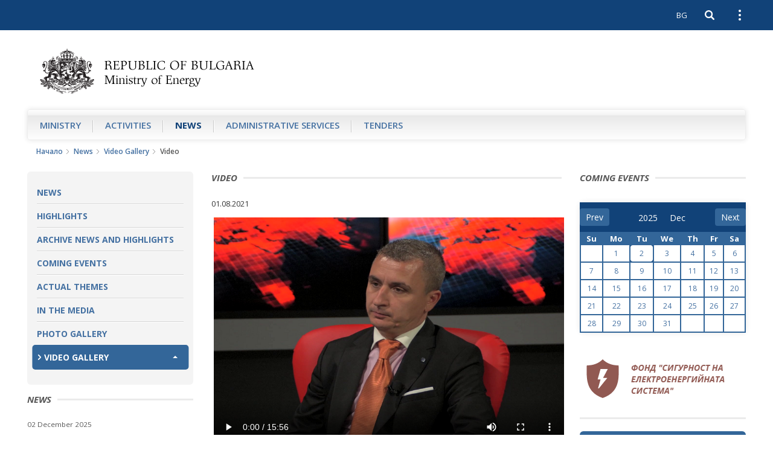

--- FILE ---
content_type: text/html; charset=utf-8
request_url: https://www.me.government.bg/en/video-338.html?category=
body_size: 31026
content:

<!DOCTYPE html>
<!--[if IE 8]><html class="lt-ie10 lt-ie9"><![endif]-->
<!--[if IE 9]><html class="lt-ie10"><![endif]-->
<!--[if gt IE 9]><!--><html lang="en"><!--<![endif]-->
    <head>
    	<base href="https://www.me.government.bg/">
        <meta charset="UTF-8">
        <title></title>
        <link rel="shortcut icon" href="templates/default/images/favicon.ico">
        <meta name="author" content="www.icygen.com">
        <meta name="robots" content="index, follow">
        
        <meta name="viewport" content="width=device-width, initial-scale=1">
        <meta name="theme-color" content="#114278">
        
        <meta name="description" content="Ministry of Energy of the Republic of Bulgaria">
        <meta name="keywords" content="Ministry of Energy of the Republic of Bulgaria">
		
		<meta property="og:image" content="templates/default/images/logo_bg.png" />
		
        
		            <link rel="stylesheet" href="templates/default/styles/main-real.css">
        
		<link rel="stylesheet" href="templates/default/styles/custom.css">
		<link rel="stylesheet" href="templates/default/styles/flexslider.css">

        <!-- fonts -->
        <link href='https://fonts.googleapis.com/css?family=Open+Sans:400,300,300italic,400italic,600,600italic,700italic,700,800,800italic&amp;subset=latin,cyrillic-ext' rel='stylesheet' type='text/css'>
        <!-- end fonts -->

		    <script type="application/ld+json">{"@context":"http:\/\/schema.org\/","@type":"WebSite","url":"https:\/\/www.me.government.bg\/","name":"Ministry of Energy of the Republic of Bulgaria","alternateName":"Ministry of Energy of the Republic of Bulgaria"}</script>




            <script type="application/ld+json">{"@context":"http:\/\/schema.org\/","@type":"Organization","url":"https:\/\/www.me.government.bg\/","logo":"https:\/\/www.me.government.bg\/templates\/default\/images\/logo_en.png"}</script>




        
        		<!-- <style>
            .site-logo {
                background-image: url('templates/default//images/christmas-tree.png');
                background-position: 100% 50%;
                background-repeat: no-repeat;
                background-size: contain;

                padding-right: 65px;
            }
        </style>-->
    </head>
    <body>


    <header class="site-header">
    
        
            <!-- Хедър само за мобилни у/ва -->
        <div class="header-mobile">
        	<div class="header-inner">
                <div class="pull-left">
                	<div class="left-top-bar">
                <button type="button" class="btn-nav navbar-toggle collapsed" data-toggle="collapse" data-target="#navbar" aria-expanded="false" aria-controls="navbar">
                    <span class="sr-only">Open navigation</span>
                    <span class="icon-bar"></span>
                </button>
                        <div class="social-icons">
                            <div class="icons">
                                                                                                                                                                        	                                                                                                								                            </div>
                        </div>
                	</div>
                    
            </div>
    
            <div class="pull-right clearfix">
            						                        <a class="btn btn-lang pull-left" href="/bg/video-338.html?category=">BG</a>
                					    
                                
    			                <button type="button" class="btn btn-search-toggle collapsed pull-left" data-toggle="collapse" data-target ="#searchbar" aria-expanded="false" aria-controls="searchbar">
                    <span class="sr-only">Open search</span>
    
                    <svg class="icon">
                        <use xlink:href="templates/default/images/sprite.svg#icon-search"></use>
                    </svg>
                </button>
    
                <button type="button" class="btn btn-kebab btn-topbar-toggle collapsed pull-left" data-toggle="collapse" data-target="#topbar" aria-expanded="false" aria-controls="topbar">
                    <span class="sr-only">Open external links</span>
                    <span class="icon-dot"></span>
                </button>
                    <div>
                    
            <div id="topbar" class="topbar collapse clearfix">
                <ul class="topnav list-unstyled">
                	<li>
                        <a href="/en/app/index/set-site-style?siteStyle=0&url=aHR0cHM6Ly93d3cubWUuZ292ZXJubWVudC5iZy9lbi92aWRlby0zMzguaHRtbD9jYXRlZ29yeT0%3D">
                           Text only version                        </a>
                    </li>
                	                    	                        	<li>
                                <a href="/en/contacts.html">Settings</a>
                            </li>
                        					                    	                        	<li>
                                <a href="/en/pages/help-67.html">Help</a>
                            </li>
                        					                    	                        	<li>
                                <a href="/en/sitemap">Sitemap</a>
                            </li>
                        										
											                        <li class="hidden-xs site-lang">
                            <a href="/bg/video-338.html?category=" tabindex="1">Български</a>
                        </li>
                    						                </ul>
            
                <ul class="topnav-bottom list-unstyled">
                    <li>
                        <a class="link-orange" href="/en/rss.html?category=">RSS</a>
                    </li>
            
                    <li class="topnav-font-size">
                        <span class="hidden-text-version">Aa: </span>
                        <span class="visible-text-version">Размер на шрифта: </span>
            
                        <button class="btn btn-font-size-decrease" type="button" title="Намали размера на шрифта">
                            -
                            <svg class="icon">
                                <use xlink:href="templates/default/images/sprite.svg#icon-remove"></use>
                            </svg>
                        </button>
                        
                        <button class="btn btn-font-size-increase" type="button" title="Увеличи размера на шрифта">
                            +
                            <svg class="icon">
                                <use xlink:href="templates/default/images/sprite.svg#icon-add"></use>
                            </svg>
                        </button>
                    </li>
                </ul>
            </div>
			<div id="searchbar" class="searchbar collapse pull-right">
    <form action="/en/search?category=" id="quickSearch" method="post">
        <input name="keywords" type="search" value="" placeholder="Search" id="quicksearch-keywords" aria-label="Search">

        <button class="btn btn-search" type="submit" onclick="quickSearch.submit();" aria-label="Search" title="Search">
            <span class="visible-text-version">Search</span>

            <svg class="icon">
                <use xlink:href="templates/default/images/sprite.svg#icon-search"></use>
            </svg>
        </button>
    </form>
</div>            
        </div>
                </div>
            </div>
        </div>
	    <div class="container-fluid">
        <div class="logo-container">
            <a href="/en?category=" class="site-logo">
                <img src="templates/default/images/logo_en.png" alt="Ministry of Energy of the Republic of Bulgaria">
                <span class="visible-text-version">Ministry of Energy of the Republic of Bulgaria</span>
            </a>
        </div>

				
        <nav id="navbar" class="site-nav okayNav navbar navbar-collapse collapse pull-left">
            <ul class="list-unstyled clearfix">
            	            		                    <li >
                        <a href="/en/pages/about-us-1.html">Ministry</a>
                    </li>
                            		                    <li >
                        <a href="/en/themes-c186.html">Аctivities</a>
                    </li>
                            		                    <li class="active">
                        <a href="/en/news.html">News</a>
                    </li>
                            		                    <li >
                        <a href="/en/services-c36-1.html">Administrative Services</a>
                    </li>
                            		                    <li >
                        <a href="/en/competitions-c362-1.html">Tenders</a>
                    </li>
                            </ul>
        </nav>
    </div>
</header>
<aside class="right-sidenav">
	        </aside>

<main>
      <div class="breadcrumbs container-fluid">
      	  <ul class="list-unstyled">
			        	<li>
        		<a href="/en">Начало</a>
        		<svg class="icon"><use xlink:href="templates/default/images/sprite.svg#icon-arrow-right-thin"></use></svg>
        	</li>
        			        	<li>
        		<a href="/en/news.html">News</a>
        		<svg class="icon"><use xlink:href="templates/default/images/sprite.svg#icon-arrow-right-thin"></use></svg>
        	</li>
        			        	<li>
        		<a href="/en/videos.html">Video Gallery</a>
        		<svg class="icon"><use xlink:href="templates/default/images/sprite.svg#icon-arrow-right-thin"></use></svg>
        	</li>
        						<li>Video</li>
        	</ul>      </div>
      
      <div class="site-content page-inner container-fluid">
            <div class="row">
                <aside class="sidebar-left col-xs-12 col-sm-3 col-xlg-2">
                	 <nav class="sidebar-nav">
    <ul class="list-unstyled">
            <li class="">
                <a href="/en/news.html"  >News</a>
                    </li>
            <li class="">
                <a href="/en/hot-news.html"  >Highlights</a>
                    </li>
            <li class="">
                <a href="/en/news-archive.html"  >Archive news and highlights</a>
                    </li>
            <li class="">
                <a href="/en/calendar-news-0.html"  >Coming Events</a>
                    </li>
            <li class="">
                <a href="/en/theme-news-0.html"  >Actual themes</a>
                    </li>
            <li class="">
                <a href="/en/interviews"  >In the Media</a>
                    </li>
            <li class="">
                <a href="/en/galleries-0.html"  >Photo Gallery</a>
                    </li>
            <li class="active submenu-container">
                <a href="/en/videos.html"  class="submenu-toggle">Video Gallery</a>
            <ul class="submenu list-unstyled">
    </ul>        </li>
        </ul>
</nav>
                	 
                    <section class="aside-link-section aside-article-list aside-article-list-alt change-fontsize">
    <h3 class="section-title"><span>News</span></h3>

    <ul class="list-unstyled">
                <li>
            <h4 class="aside-article-title">
                <time datetime="2025-12-02">02 December 2025</time>

                <a href="/en/news/bulgaria-signs-strategically-important-agreement-for-new-nuclear-capacity-at-kozloduy-npp-3735.html?p=eyJ0eXBlIjoiaG90bmV3cyJ9">
                    Bulgaria signs strategically important agreement for new nuclear capacity at Kozloduy NPP                </a>
            </h4>
        </li>
                <li>
            <h4 class="aside-article-title">
                <time datetime="2025-09-24">24 September 2025</time>

                <a href="/en/news/bulgarian-energy-is-recognizable-on-the-map-of-global-clean-energy-solutions-3703.html?p=eyJ0eXBlIjoiaG90bmV3cyJ9">
                    Bulgarian Energy Is Recognizable on the Map of Global Clean Energy Solutions                </a>
            </h4>
        </li>
                <li>
            <h4 class="aside-article-title">
                <time datetime="2025-09-24">24 September 2025</time>

                <a href="/en/news/-3702.html?p=eyJ0eXBlIjoiaG90bmV3cyJ9">
                    България на световната сцена: Министър Жечо Станков участва в Срещата на върха за енергийна сигурност в Ню Йорк                </a>
            </h4>
        </li>
            </ul>

    <a class="btn btn-blue btn-read-more pull-left" href="/en/news.html">more from rubric</a>
</section><div class="sidebar-gallery-tabs">
    <!-- Nav tabs -->
    <ul class="nav nav-tabs" role="tablist">
        <li role="presentation" class="active">
            <a href="#photogallery" aria-controls="photogallery" role="tab" data-toggle="tab">Photogallery</a>
        </li>
    
        <li role="presentation">
            <a href="#video" aria-controls="video" role="tab" data-toggle="tab">Video</a>
        </li>
    </ul>

    <!-- Tab panes -->
    <div class="tab-content">
                            <div role="tabpanel" class="tab-pane fade" id="video">
                                <a class="sidebar-gallery-slide-image" href="/en/video-148.html"  title="Temenuzhka Petkova, Minister of Energy: Energy sector should be managed so as to stop leaks in the system">
                    <img src="/uploads/files/Video_Video/thumbs/home_b1777645d0ec5d32e7e09a7f11489778789efd9b.jpg" alt="Temenuzhka Petkova, Minister of Energy: Energy sector should be managed so as to stop leaks in the system">
    
                </a>
    
                <div class="sidebar-gallery-slide-description change-fontsize">
                    <a href="/en/video-148.html">
                        Temenuzhka Petkova, Minister of Energy: Energy sector should be managed so as to stop leaks in the system                    </a>
                </div>
    
                <div class="btn-bar">
                    <a class="btn btn-blue btn-read-more" href="/en/videos.html">All videos</a>
                </div>
            </div>
            </div>
</div>                </aside>
                <div class="sidebar-mobile-nav hidden-text-version visible-xs col-xs-12">
    <button class="btn sidebar-mobile-nav-toggle">Submenu</button>

    <div class="sidebar-nav-container">
        <nav class="sidebar-nav">
            <ul class="list-unstyled">
                                <li class="">
                        <a href="/en/news.html"  >News</a>
                                    </li>
                                <li class="">
                        <a href="/en/hot-news.html"  >Highlights</a>
                                    </li>
                                <li class="">
                        <a href="/en/news-archive.html"  >Archive news and highlights</a>
                                    </li>
                                <li class="">
                        <a href="/en/calendar-news-0.html"  >Coming Events</a>
                                    </li>
                                <li class="">
                        <a href="/en/theme-news-0.html"  >Actual themes</a>
                                    </li>
                                <li class="">
                        <a href="/en/interviews"  >In the Media</a>
                                    </li>
                                <li class="">
                        <a href="/en/galleries-0.html"  >Photo Gallery</a>
                                    </li>
                                <li class="active submenu-container">
                        <a href="/en/videos.html"  class="submenu-toggle">Video Gallery</a>
                    <ul class="submenu list-unstyled">
    </ul>                </li>
                            </ul>
        </nav>
    </div>
</div>
                
                <style>
video{
   object-fit: inherit;
}
</style>
<div class="col-xs-12 col-sm-9 col-md-6 col-xlg-8">
	        <article class="item-gallery change-fontsize">
            <header class="article-header">
                <h1 class="section-title"><span>Video</span></h1>
        
                <time datetime="2021-08-01">01.08.2021</time>
        
                <h2 class="article-subtitle">
                                    </h2>
            </header>
        
            <div id="gallery-slider" class="gallery-slider flexslider">
            						
													<video width="580" height="395" poster="/uploads/files/Video_Video/c8cb66918f8bcbb34e34ab3ec1b66fd43ac9796f.png" controls>
								  <source src="/uploads/files/Video_Video/be84a920e468c6468ecbeac3f147ac1c82670784.mp4" type="video/mp4">
								  Your browser does not support the video tag.
								</video>
					                	
            	    			
    			<div class="gallery-video-info">
    				        				        				
        				<div class="gallery-download-image gallery-download-video">
        					<a class="download-image print-hidden" href="/en/files/download?hash=be84a920e468c6468ecbeac3f147ac1c82670784">
        						<svg class="icon">
        							<use xmlns:xlink="http://www.w3.org/1999/xlink" xlink:href="templates/default/images/sprite.svg#icon-download"></use>
        						</svg>
        
        						download this video        					</a>
        				</div>
    				    				    			</div>
            </div>
        </article>
	    <section class="item-listing change-fontsize">
    <div class="listing-filters">
        <form action="" id="filterForm" method="post">
            <h3 class="filters-title">Filter by:</h3>
            
            <div class="filters-section">
                <div class="form-group filter-select col-xs-6 col-s-3">
                    <div class="input-select">
                        <select name="period" id="period" class="trigger-filter" aria-label="Date">
                            <option value="">Date</option>
                            <option value="1" >24 hours</option>
                            <option value="7" >1 week</option>
                            <option value="30" >1 month</option>
                        </select>
                        <svg class="icon">
                            <use xlink:href="templates/default/images/sprite.svg#icon-arrow-down"></use>
                        </svg>
                    </div>
                </div>

                <div class="form-group filter-select col-xs-6 col-s-3">
                    <div class="input-select">
                    	<select name="category" id="category" class="trigger-filter">
                            <option value="">Categories</option>
                                                    </select>
                        
                        <svg class="icon">
                            <use xlink:href="templates/default/images/sprite.svg#icon-arrow-down"></use>
                        </svg>
                    </div>
                </div>
    
                <div class="form-group filter-input col-xs-12 col-s-6">
					<label for="keywords" style="display:none;">Keywords:</label>
                	<input aria-label="Keywords" class="trigger-filter keywords" type="text" name="keywords" value="" placeholder="Keywords" id="keywords">
                    <button class="btn btn-blue" id="filter">Filter</button>
                </div>
            </div>
    
        </form>
    </div>
    
                            
                    <article class="listing-article">
                                    <figure class="listing-item-image">
                                                     		<img src="/uploads/files/Video_Video/b1777645d0ec5d32e7e09a7f11489778789efd9b.jpg" alt="">
                        	                        </figure>
    		        
            <time datetime="2014-11-13">13.11.2014</time>
            
            <h2 class="listing-article-title">
                <a href="/en/video-148.html?category=">Temenuzhka Petkova, Minister of Energy: Energy sector should be managed so as to stop leaks in the system</a>
            </h2>
            <div class="listing-contnet">   
							<p>Language: Bulgarian</p>			            <a class="btn btn-blue btn-read-more pull-left" href="/en/video-148.html?category=">more</a>
            </div>
        </article>
            </section>
</div>
 
                
                <aside class="sidebar-right col-xs-12 col-sm-9 col-md-3 col-xlg-2">
                	<aside class=" home-aside-links" style="margin-top:0px;">
	<h2 class="section-title"><span>Coming events</span></h2>
		<div id="datepicker"></div>
</aside>

<!--<section class="aside-link-section aside-article-list change-fontsize">
    <h3 class="section-title"><span>Coming events</span></h3>

            
    		
        <ul class="list-unstyled">
        	         	 	                <li>
                    <h4 class="aside-article-title">
                        <time datetime="2024-05-19">19.05.2024 / </time>
        
                        <a href="/en/news/minister-malinov-is-going-on-a-working-visit-to-the-united-states-3436.html">
                           Minister Malinov is going on a working visit to the United States                        </a>
                    </h4>
                </li>
                    </ul>
    </section>  -->


    <section class="aside-link-section aside-fund-link banner-flexslider-right">
        <ul class="slides list-unstyled clearfix" >
                            <li style="border: 0px;">
                                                                <a target="_blank" href="/en/banners-24.html" title="Fund SES">
                                <img src="/uploads/files/Banners_Banner/3065a9e3ebc34cce586a5a5799631d5bb345a90e.png" alt="Fund SES"></a>
                                </li>
                    </ul>
    </section>
<section class="aside-link-section aside-blue-box">
    <div class="blue-box">
        <h4 class="blue-box-title">Write to us</h4>
		
		        	<a href="mailto:e-energy@me.government.bg">e-energy@me.government.bg</a>
                <br><br>
        <h4>Press Center</h4>
        
                	<a href="tel:Phone: +359 2 9263 116">Phone: +359 2 9263 116</a><br>
                
                    <a href="mailto:press.energy@me.government.bg">press.energy@me.government.bg</a>
                <br>
        <br>
                	phone: +359 2 9263 152<br>
                        	Ministry of Energy<br>
                        	8, Triaditsa Str., Sofia 1000, Bulgaria<br />
                        	BULSTAT: 176789460<br>
                        	phone: +359 2 9263 152<br>
                        	fax: +359 2 980 76 30            </div>
</section>                </aside>
            </div>
      </div>
</main>
        <footer class="site-footer container-fluid">
        	<div class="footer-top banner">
<ul class="list-unstyled clearfix rotator" style="height: 110px; position: relative;width:100%;" >
        <li style="display: none;  position: absolute;left:12%;">	
    		
                    <a target="_blank" href="/en/banners-25.html" title="Upbuilding of an information system for the procedures for granting permits for prospecting and exploration or exploration and for concessions for extraction of subsurface resources">
                    	<picture>
                    		<img src="/uploads/files/Banners_Banner/44cfdad439d22c4c04e73a2efc7ded9d41094c62.jpg" alt="Upbuilding of an information system for the procedures for granting permits for prospecting and exploration or exploration and for concessions for extraction of subsurface resources">
                    	</picture>
                    </a>
    </li>
</ul>
</div>
						
            <div class="footer-bottom">
            	                    <ul class="list-unstyled">
                    	                            <li>
                                <a href="/en/pages/legal-policy-72.html">Legal policy</a>
                            </li>
    					                            <li>
                                <a href="/en/pages/security-71.html">Security</a>
                            </li>
    					                            <li>
                                <a href="http://old1.mee.government.bg">Enter to old version of the site</a>
                            </li>
    					                    </ul>
				                <p>© Ministry of Energy of the Republic of Bulgaria</p>
                <a class="designedby" href="http://www.icygen.com/" target="_blank">Web Design Internet Marketing by ICYGEN</a>
            </div>
            
        </footer>

        <!-- jquery -->
        <script src="templates/default/scripts/jquery-3.5.1.min.js"></script>
        <!-- end jquery -->

        <!-- jquery ui -->
        <script src="templates/default/scripts/jquery-ui.min.js"></script>
        <!-- end jquery ui -->

        <!-- plugins -->
        <script src="templates/default/scripts/plugins.min.js"></script>
        <!-- end plugins -->
        
        <script src="templates/default/scripts/app.js"></script>
		<script src="templates/default/scripts/rotator.js"></script>
                <script src="js/jQuery-ext/jquery.base64.min.js"></script>
		
				<script src="templates/default/scripts/jquery.flurry.min.js"></script>


		<!--<script>
            $('body').flurry({
                character: '❄',
                color: '#c6e6ff',
                height: 340,
                frequency: 100,
                speed: 6000,
                small: 8,
                large: 28,
                wind: 40,
                windVariance: 20,
                rotation: 90,
                rotationVariance: 180,
                startOpacity: 1,
                endOpacity: 0,
                opacityEasing: 'cubic-bezier(1,.3,.6,.74)',
                blur: true,
                overflow: 'hidden',
                zIndex: 9999
          });
        </script>-->
        <!-- end app scripts -->
        
                <script src="js/swfobject.js"></script>
        
        <script>
            jQuery(document).ready(function(){
                jQuery('.videoList li a').click(function(){
                    jQuery('#video').load(jQuery(this).attr('href'));
                    return false;
                });
            });
        </script>
        
        <script type="text/javascript">
            /* <![CDATA[ */
            var so = new SWFObject('flash/mediaplayer/player.swf','mpl','580','435','9');
            so.addParam('allowfullscreen','false');
            so.addParam('allowscriptaccess','always');
            so.addParam('wmode','opaque');
            so.addParam('style','margin:0 auto;display:block;');
            so.addVariable('stretching','fill');
            so.addVariable('quality','false');
            so.addVariable('volume','75');
            so.addVariable('mute','false');
            so.addVariable('title','');
            so.addVariable('file','/uploads/files/Video_Video/be84a920e468c6468ecbeac3f147ac1c82670784.mp4');
            so.addVariable('image','/uploads/files/Video_Video/c8cb66918f8bcbb34e34ab3ec1b66fd43ac9796f.png');
            so.addVariable('backcolor','FFFFFF');
            so.addVariable('screencolor','000000');
            so.addVariable('frontcolor', '000000');
            so.addVariable('controlbar','bottom');
            so.write('videoPlayer');
            /* ]]> */
            </script>
        
<script src="js/jQuery-ext/jquery.base64.min.js"></script>
<script> 
jQuery(this).ready(function () {
    jQuery('#filter').click(function () {
    	jQuery('#filterForm').attr('action', '/en/videos.html');
        jQuery('#filterForm').submit();
    	return false;
    });
});
</script>

        <!-- browser update notification -->
        <script>
        	var calendarEvents = changeMonth('2025', 12);

            $("#datepicker").datepicker({
                dateFormat: "yy-mm-dd", // Adjust date format
                showMonthAfterYear: true, // Adjust month and year order
                changeMonth: true,
                changeYear: true,
                yearSuffix: "",
                onSelect: function (dateText, inst) {

                	for (i = 0; i < calendarEvents.length; i++) {
                        if (inst.selectedDay == calendarEvents[i]) {
                        	window.location.href = '/en/calendar-news-0.html?p=' + jQuery.base64.encode('{"date": "'+dateText+'"}') ;
                        }
                    }
                },
                onChangeMonthYear: function (year, month, inst) {
                	calendarEvents = changeMonth(year, month);
                },
                beforeShowDay: function (date) {
                	for (i = 0; i < calendarEvents.length; i++) {
                        if (date.getDate() == calendarEvents[i]) {

                            return [true, "ui-state-active", calendarEvents[i]];
                        }
                    }
                    
                    return [true, ""];
                },
            });
			$('.ui-datepicker-year').attr('aria-label', 'year');
			$('.ui-datepicker-month').attr('aria-label', 'month');
			
            function changeMonth(year, month)
            {
            	dates = [];
            	
            	jQuery.ajax({
					   type: "GET",
					   url: "/en/news/index/ajax-calendar-news",
					   data: {year:year, month: month},
					   async: false,
					   dataType: 'json',
					   success: function(data){

							dates = data;
					   }
				});
				
				return dates;
            }
        	</script>


        <!-- browser update notification -->
        <script> 
            var $buoop = {
                vs:{ i:10, f:25, o:15, s:7 },
                c:2,
                text_bg: 'Вашият браузър (%s) не е актуален. Известно е, че има пропуски в сигурността и може да не покаже правилно този или други сайтове.',
                text_en: 'Your browser (%s) is out of date. It has known security flaws and may not display all features of this and other websites.',
                newwindow: false,
                url: '#'
            }; 

            function $buo_f(){ 
                var e = document.createElement("script"); 
                e.src = "//browser-update.org/update.min.js"; 
                document.body.appendChild(e);
            };
            try {document.addEventListener("DOMContentLoaded", $buo_f,false)}
            catch(e){window.attachEvent("onload", $buo_f)}
			
        </script> 
    </body>
</html>

--- FILE ---
content_type: application/javascript
request_url: https://www.me.government.bg/templates/default/scripts/app.js
body_size: 10473
content:
//
// App scripts
// --------------------------------------------------



// okayNav
// -------------------------

function okayNavInit() {
    if ( !$('body').hasClass('text-version') ) {
        if ( $(window).width() < 768 ) {
            $('#navbar').okayNav('destroy');
        } else {
            $('#navbar').okayNav({
                swipe_enabled : false,
                toggle_icon_content: '<span />',
            });

            $('#navbar').okayNav('recalcNav');
			
			if ($('.okayNav__menu-toggle')) {
                $('.okayNav__menu-toggle').attr('title', 'Menu');
            } else {
                setTimeout(function() {
                    $('.okayNav__menu-toggle').attr('title', 'Menu');
                }, 500);
            }
        }

        $('.okayNav__menu-toggle').on('click', function() {
            $('.okayNav__nav--invisible').addClass('opening');

            setTimeout(function() {
                $('.okayNav__nav--invisible').removeClass('opening');
            }, 500);
        });
    }
}



// Archive dropdowns
// -------------------------

function archiveDropdowns() {
    if ( $(window).width() < 992 ) {
        $('.archive-dropdown > a').on('click', function(e) {
            e.preventDefault();

            $(this).next('.archive-submenu').toggleClass('open');
            $(this).parent().siblings('.archive-dropdown').find('.archive-submenu').removeClass('open');
        });
    } else {
        $('.archive-submenu').removeClass('open');
    }
}



// Comment section
// -------------------------

function showCommentSection() {
    $('.btn-show-comments').on('click', function(e) {
        e.preventDefault();
        $('.article-comments').slideToggle();
    });
}



// Font size change
// -------------------------

function fontSizeChange() {
    var minimumFontSize = 90,
        maximumFontSize = 130;

    $('.change-fontsize').each(function() {
        var initialFontSize = parseFloat( $(this).css('font-size') );

        $(this).attr('data-initial-fontsize', initialFontSize).data('initial-fontsize', initialFontSize);
    });

    $('.btn-font-size-increase').on('click', function() {
        $('.change-fontsize').each(function() {
            var currentFontSize = (parseFloat($(this).css('font-size')) / $(this).data('initial-fontsize')) * 100;

            if ( currentFontSize < maximumFontSize ) {
                currentFontSize+=5;

                $(this).css('font-size', currentFontSize + '%');
            }
        });
    });

    $('.btn-font-size-decrease').on('click', function() {
        $('.change-fontsize').each(function() {
            var currentFontSize = (parseFloat($(this).css('font-size')) / $(this).data('initial-fontsize')) * 100;

            if ( currentFontSize > minimumFontSize ) {
                currentFontSize-=5;

                $(this).css('font-size', currentFontSize + '%');
            }
        });
    });
}



// Resize
// --------------------------------------------------

$(window).on('resize', function(){
    // okayNav
    // -------------------------

    $('#navbar').okayNav('destroy');
    okayNavInit();

    if ( $(window).width() > 767 ) {
        $('#navbar').removeClass('in');
        $('.navbar-toggle').addClass('collapsed').attr('aria-expanded', 'false');

        $('body').removeClass('nav-open');
    }
});



// Ready
// --------------------------------------------------

$(document).ready(function() {
    // Set negative tabindex in text version
    // -------------------------

    if ( $('body').hasClass('text-version') ) {
        $('.hidden-text-version').attr('tabindex', '-1');
    }



    // okayNav
    // -------------------------

    okayNavInit();



    // Show comments
    // -------------------------

    showCommentSection();



    // Archive dropdowns
    // -------------------------

    archiveDropdowns();

    $('body').on('click', function(e) {
        var target = $(e.target);

        if ( !target.closest('.archive-dropdown').length ) {
            $('.archive-submenu').removeClass('open');
        }
    });



    // svg4everybody
    // -------------------------

    svg4everybody();



    // Mobile nav toggles
    // -------------------------

    $('.btn-search-toggle').on('click', function() {
        if ( !$('.btn-topbar-toggle').hasClass('collapsed') ) {
            $('.btn-topbar-toggle').trigger('click');
        }
    });

    $('.btn-topbar-toggle').on('click', function() {
        if ( !$('.btn-search-toggle').hasClass('collapsed') ) {
            $('.btn-search-toggle').trigger('click');
        }
    });

    $('.navbar-toggle').on('click', function() {
        $('.btn-search-toggle:not(.collapsed)').trigger('click');
        $('.btn-topbar-toggle:not(.collapsed)').trigger('click');

        $('body').toggleClass('nav-open');
    });

    $('html').on('click', function(e) {
        var target = $(e.target);

        if ( !target.closest('.site-nav, .navbar-toggle').length ) {
            if ( $('.site-nav').hasClass('in') ) {
                $('.navbar-toggle').trigger('click');
            }
        }

        if ( !target.closest('.searchbar, .topbar, .btn-search-toggle, .btn-topbar-toggle').length ) {
            $('.btn-search-toggle:not(.collapsed)').trigger('click');
            $('.btn-topbar-toggle:not(.collapsed)').trigger('click');
        }
    });



    // Home slider
    // -------------------------

    if ( !$('body').hasClass('text-version') ) {
    	$('.home-flexslider').flexslider({
            animation: 'slide',
            directionNav: false
        });
        
		$('.clone[aria-hidden="true"]').removeAttr('aria-hidden');
		
    }



    // Sidebar slider
    // -------------------------

    if ( !$('body').hasClass('text-version') ) {
        $('.banner-flexslider').flexslider({
            animation: 'slide',
            directionNav: false,
            controlNav: false,
            slideshowSpeed: 100,
            start: function(slider) {
                if ( slider.count === 1 ) {
                    slider.pause();
                }
            }
        });
    }


    // Sidebar slider
    // -------------------------

    if ( !$('body').hasClass('text-version') ) {
        $('.aside-flexslider').flexslider({
            animation: 'slide',
            controlNav: false
        });
    }



    // Gallery slider & carousel
    // -------------------------

    if ( !$('body').hasClass('text-version') ) {
        $('#gallery-carousel').flexslider({
            animation: 'slide',
            controlNav: false,
            animationLoop: false,
            slideshow: false,
            itemWidth: 160,
            itemMargin: 3,
            asNavFor: '#gallery-slider',
            start: function(slider) {
                function addCenterClass() {
                    if ( slider.pagingCount === 1 ) {
                        slider.addClass('flex-centered');
                    } else {
                        slider.removeClass('flex-centered');
                    }
                }

                $(document).ready(function() {
                    addCenterClass();
                });

                $(window).resize(function() {
                    addCenterClass();
                });
            }
        });

        $('#gallery-slider').flexslider({
            animation: 'slide',
            controlNav: false,
            animationLoop: false,
            slideshow: false,
            sync: "#gallery-carousel"
        });
    }



    // Print button
    // -------------------------

    $('.btn-print').on('click', function(e) {
        e.preventDefault();
        
        window.print();
    });



    // Lightbox
    // -------------------------

    lightbox.option({
        resizeDuration: 300,
        fadeDuration: 300,
        showImageNumberLabel: false
    });



    // Font size change
    // -------------------------

    fontSizeChange();



    // Sidebar nav mobile toggle
    // -------------------------

    $('.sidebar-mobile-nav-toggle, .submenu-toggle').on('click', function(e) {
        e.preventDefault();

        $(this).parent().toggleClass('active');
    });



    // FAQ toggle
    // -------------------------

    $('.listing-question-title').on('click', function(e) {
        e.preventDefault();

        $(this).parents('.listing-question').find('.answer-content').slideToggle();
    });

    $('.important-files').on('click', function(e) {
        e.preventDefault();

        $(this).parent().find('.important-files-toggle').slideToggle();
    });
});

$(window).resize(function() {
    // Archive dropdowns
    // -------------------------

    archiveDropdowns();
});

jQuery(document).ready(function() {
	
	if(typeof voteUrl !== "undefined" && typeof questionId !== "undefined") {
		jQuery("#vote").click(function(){
			if( jQuery("#vote-holder").is(":hidden") ) {
				jQuery("#vote-holder").show();
				jQuery("#results-holder").hide();
			} else {
			var answer = jQuery("input[name='vote-option']:checked");
			jQuery.ajax({
				   type: "GET",
				   url: voteUrl,
				   data: {vote:answer.val(),questionId:questionId},
				   success: function(data){
					   jQuery("#results-holder").html(data);
					     jQuery("#results-holder").show();
					     jQuery("#vote-holder").hide();
					     jQuery("#poll-buttons").hide();
				   }
				 });
			}
	
	
			return false;
		})
	}
	if(typeof voteResultUrl !== "undefined" && typeof questionId !== "undefined") {
		jQuery("#results").click(function(){
			jQuery.ajax({
				   type: "GET",
				   dataType:"html",
				   url: voteResultUrl,
				   data: {questionId:questionId},
				   success: function(data){
	
					     jQuery("#results-holder").html(data);
					     jQuery("#results-holder").show();
					     jQuery("#vote-holder").hide();
				   }
				 });
	
			return false;
		})
	}

	if(typeof sessionPoll !== "undefined" && sessionPoll && typeof questionId !== "undefined" && typeof voteResultUrl !== "undefined") {

        jQuery("#vote-holder").html('<div style="text-align: center;"><img src="templates/default/images/loading.gif" alt="" /></div>');

	    jQuery.ajax({
		   type: "GET",
		   dataType:"html",
		   url: voteResultUrl,
		   data: {questionId:questionId},
		   success: function(data){

			     jQuery("#results-holder").html(data);
			     jQuery("#results-holder").show();
			     jQuery("#vote-holder").hide();
		   }
		 });
		
	}
	

})

--- FILE ---
content_type: image/svg+xml
request_url: https://www.me.government.bg/templates/default/images/sprite.svg
body_size: 11978
content:
<svg aria-hidden="true" style="position:absolute;width:0;height:0" xmlns="http://www.w3.org/2000/svg" overflow="hidden"><defs><symbol id="icon-lock" viewBox="0 0 32 32"><path d="M26.315 13.264h-2.278V8.038C24.037 3.604 20.432 0 15.999 0 11.565 0 7.96 3.604 7.96 8.038v5.226H5.679a3.22 3.22 0 00-3.218 3.219V28.78A3.22 3.22 0 005.679 32h20.639a3.222 3.222 0 003.221-3.22V16.483a3.224 3.224 0 00-3.224-3.219zm-15.69-5.226a5.378 5.378 0 015.372-5.372 5.376 5.376 0 015.371 5.372v5.226H10.623V8.038h.002zM27.758 28.78c0 .793-.647 1.442-1.442 1.442H5.676a1.444 1.444 0 01-1.442-1.442V16.483c0-.794.648-1.441 1.442-1.441h20.64c.793 0 1.442.647 1.442 1.441V28.78z"/><path d="M17.826 21.215a1.832 1.832 0 10-3.662 0c0 .703.401 1.306.982 1.61v2.21a.85.85 0 101.698 0v-2.21c.583-.304.982-.909.982-1.61z"/></symbol><symbol id="icon-download" viewBox="0 0 32 32"><path d="M18.638 11.797V2h-5.275v9.797H6L16 22l10-10.203h-7.362zM28 18v8H4v-8H0v12h32V18h-4z"/></symbol><symbol id="icon-arrow-right-white" viewBox="0 0 32 32"><path fill="var(--color1, #fff)" d="M12.039.873c1.153 1.125 12.418 12.955 12.418 12.955.616.601.923 1.387.923 2.173 0 .787-.307 1.573-.923 2.174 0 0-11.265 11.829-12.418 12.95-1.153 1.127-3.224 1.206-4.459 0-1.23-1.198-1.327-2.872 0-4.344L17.918 16 7.584 5.221c-1.328-1.473-1.232-3.148 0-4.348 1.23-1.201 3.305-1.126 4.455 0z"/></symbol><symbol id="icon-arrow-right-thin" viewBox="0 0 32 32"><path d="M7.816 2.199a1.295 1.295 0 010-1.821 1.264 1.264 0 011.802 0l14.566 14.71a1.297 1.297 0 010 1.821L9.618 31.621a1.261 1.261 0 01-1.802 0 1.294 1.294 0 010-1.82L21.101 16 7.816 2.199z"/></symbol><symbol id="icon-print" viewBox="0 0 32 32"><path d="M8 2h16v4H8V2zm22 6H2c-1.1 0-2 .9-2 2v10c0 1.1.9 2 2 2h6v8h16v-8h6c1.1 0 2-.9 2-2V10c0-1.1-.9-2-2-2zm-8 20H10V18h12v10zm8.45-17a1.45 1.45 0 11-2.9 0 1.45 1.45 0 012.9 0z"/></symbol><symbol id="icon-arrow-down" viewBox="0 0 32 32"><path d="M2.198 7.815a1.295 1.295 0 00-1.821 0 1.268 1.268 0 000 1.803l14.712 14.566a1.297 1.297 0 001.821 0L31.623 9.618a1.266 1.266 0 000-1.803 1.297 1.297 0 00-1.821-.002L16 21.099 2.198 7.815z"/></symbol><symbol id="icon-check" viewBox="0 0 32 32"><path d="M31.646 7.009l-2.568-2.568a1.213 1.213 0 00-1.714 0L11.962 19.842l-7.326-7.378a1.211 1.211 0 00-1.713 0L.355 15.033a1.211 1.211 0 000 1.713L11.097 27.56c.473.473 1.24.473 1.713 0L31.646 8.723a1.214 1.214 0 000-1.714z"/></symbol><symbol id="icon-arrow-right" viewBox="0 0 32 32"><path d="M12.039.873c1.153 1.125 12.418 12.955 12.418 12.955.616.601.923 1.387.923 2.173 0 .787-.307 1.573-.923 2.174 0 0-11.265 11.829-12.418 12.95-1.153 1.127-3.224 1.206-4.459 0-1.23-1.198-1.327-2.872 0-4.344L17.918 16 7.584 5.221c-1.328-1.473-1.232-3.148 0-4.348 1.23-1.201 3.305-1.126 4.455 0z"/></symbol><symbol id="icon-speech-bubble" viewBox="0 0 32 32"><path d="M31.215 11.758h-9.851V5.712a.787.787 0 00-.786-.786H.785A.787.787 0 000 5.712v13.933c0 .434.352.785.785.785h5.026a.786.786 0 100-1.57h-4.24V6.498h18.222v5.261h-3.659a.785.785 0 00-.785.785v6.317h-3.202a.784.784 0 00-.447.14l-6.337 4.393a.786.786 0 00.894 1.291l6.135-4.253h2.956v2.563c0 .434.352.786.785.786h6.313l4.551 3.153a.785.785 0 10.895-1.29l-4.752-3.295a.786.786 0 00-.447-.14H16.92V13.33h13.51v8.879h-2.984a.785.785 0 000 1.57h3.77a.785.785 0 00.785-.785v-10.45a.787.787 0 00-.786-.786z"/></symbol><symbol id="icon-add" viewBox="0 0 32 32"><path d="M32 18.286H18.286V32h-4.572V18.286H0v-4.572h13.714V0h4.572v13.714H32v4.572z"/></symbol><symbol id="icon-remove" viewBox="0 0 32 32"><path d="M32 18.286H0v-4.572h32v4.572z"/></symbol><symbol id="icon-hierarchy" viewBox="0 0 32 32"><path d="M16.23 14.053c.258-.167.508-.367.771-.581.506-.414 1.03-.838 1.524-.864.538-.027 1.13-.071 1.588-.105a3.816 3.816 0 003.797 3.473c2.1 0 3.807-1.708 3.807-3.81a3.812 3.812 0 00-3.807-3.808 3.816 3.816 0 00-3.553 2.473c-.461.036-1.235.095-1.918.134-1.027.052-1.83.705-2.476 1.227-.22.18-.428.35-.661.5-.061.044-.119.089-.178.133.059-.556.056-1.108.053-1.63-.003-.396-.005-.808.022-1.199.095-1.186.905-2.805 1.799-3.607.697-.602 1.527-.793 2.487-1.015.286-.067.575-.137.866-.22a3.782 3.782 0 003.559 2.462 3.81 3.81 0 003.807-3.808A3.81 3.81 0 0023.911 0c-1.979 0-3.608 1.513-3.786 3.512-.327.099-.663.18-1.008.258-1.026.238-2.19.505-3.203 1.388-1.232 1.099-2.224 3.082-2.354 4.714-.03.439-.027.877-.027 1.366.007 1.074.016 2.001-.492 2.853-.264.486-.489.625-.68.678l-.12-.005a18.267 18.267 0 00-.417-.006h-.055A3.817 3.817 0 008.09 11.89a3.813 3.813 0 00-3.808 3.809 3.815 3.815 0 003.808 3.808 3.78 3.78 0 003.712-3.022h.008c.256.014.497-.005.722-.042.364.058.611.203.908.747.491.821.482 1.749.475 2.823-.003.444-.006.905.027 1.371.13 1.627 1.122 3.609 2.36 4.717 1.005.872 2.168 1.141 3.195 1.38.225.05.438.103.652.161-.033.191-.05.372-.05.55a3.813 3.813 0 003.811 3.809 3.81 3.81 0 000-7.619c-1.285 0-2.462.65-3.164 1.719a15.356 15.356 0 00-.88-.225c-.961-.223-1.791-.414-2.477-1.008-.902-.808-1.713-2.43-1.807-3.608a16.389 16.389 0 01-.022-1.233c.003-.508.009-1.052-.052-1.602.07.053.142.105.214.158.197.125.402.294.624.476.647.523 1.446 1.173 2.477 1.229.427.022.889.054 1.288.083a3.814 3.814 0 003.8 3.538 3.81 3.81 0 000-7.619 3.8 3.8 0 00-3.544 2.448c-.437-.03-.97-.069-1.455-.097-.497-.025-1.019-.45-1.543-.874a9.22 9.22 0 00-.717-.542c-.375-.27-.708-.566-1.03-.855-.369-.328-.719-.63-1.091-.883.252-.203.489-.411.711-.607.303-.272.65-.581.988-.827zm7.681-4.048c1.192 0 2.163.972 2.163 2.162a2.168 2.168 0 01-2.163 2.166 2.165 2.165 0 010-4.328zm0-8.359c1.192 0 2.163.971 2.163 2.165a2.167 2.167 0 01-2.163 2.163 2.165 2.165 0 010-4.328zM8.09 17.861a2.164 2.164 0 010-4.326 2.15 2.15 0 012.149 2.027l.003.247a2.156 2.156 0 01-2.152 2.052zm15.821 8.17c1.192 0 2.163.969 2.163 2.163a2.164 2.164 0 01-4.327 0c0-1.194.968-2.163 2.164-2.163zm0-8.097c1.192 0 2.163.972 2.163 2.162a2.165 2.165 0 11-2.163-2.162z"/></symbol><symbol id="icon-key" viewBox="0 0 32 32"><path d="M10.668 20.444v-2.667h9.176c.769 2.564 3.118 4.443 5.935 4.445a6.223 6.223 0 00-.003-12.445c-2.813.001-5.165 1.883-5.931 4.445l-18.068.003A1.78 1.78 0 000 16.001c0 .979.8 1.779 1.777 1.778v2.666c0 .492.398.89.889.889l1.777.001c.492 0 .89-.397.889-.89V17.78l1.78-.003-.002 2.67a.89.89 0 00.889.889l1.778-.001a.892.892 0 00.891-.891zm15.107-7.111a2.668 2.668 0 012.669 2.668 2.672 2.672 0 01-2.666 2.667 2.675 2.675 0 01-2.669-2.669 2.673 2.673 0 012.666-2.666z"/></symbol><symbol id="icon-mail" viewBox="0 0 32 32"><path d="M32 24c0 .701-.197 1.352-.514 1.924L21.383 14.619l9.994-8.744A3.97 3.97 0 0132 8v16zm-16-7.328L29.906 4.504A3.94 3.94 0 0028 4H4c-.694 0-1.337.191-1.905.504L16 16.672zm3.877-.736l-3.219 2.818a.999.999 0 01-1.316 0l-3.22-2.818L1.891 27.385A3.948 3.948 0 004 28h24c.777 0 1.496-.23 2.109-.615L19.877 15.936zM.623 5.875A3.97 3.97 0 000 8v16c0 .701.196 1.352.514 1.924l10.103-11.307L.623 5.875z"/></symbol><symbol id="icon-search" viewBox="0 0 32 32"><path d="M31.217 27.435l-6.952-6.951c-.037-.037-.08-.063-.119-.097a13.093 13.093 0 002.166-7.23C26.312 5.89 20.422 0 13.156 0S0 5.89 0 13.156c0 7.266 5.89 13.156 13.156 13.156 2.671 0 5.155-.799 7.23-2.167.034.039.06.082.098.119l6.951 6.952a2.675 2.675 0 003.782-3.781zm-18.061-5.683a8.596 8.596 0 01-8.595-8.596 8.595 8.595 0 1117.19 0 8.596 8.596 0 01-8.595 8.596z"/></symbol><symbol id="icon-shield" viewBox="0 0 32 32"><path d="M29.18 5c-5.46 0-9.644-1.56-13.181-5-3.537 3.439-7.72 5-13.18 5 0 8.958-1.854 21.79 13.18 27C31.033 26.789 29.18 13.957 29.18 5zm-9.34 10.361L12.881 24h-.721l2.043-7.361h-2.402L14.201 8H20.2l-3.883 7.361h3.523z"/></symbol><symbol id="icon-bank-accounts" viewBox="0 0 32 32"><path d="M.849 26.634a.85.85 0 10-.001-1.699.85.85 0 00.001 1.699z"/><path d="M31.952 11.316a.676.676 0 00-.199-.48l-8.012-8.013a.68.68 0 00-.961 0L10.53 15.074a.68.68 0 000 .96l.405.405c-.064.001-.127.003-.191.003a6.482 6.482 0 00-5.003 2.377H4.417V17.8a.68.68 0 00-.68-.68H.68a.68.68 0 00-.001 1.362h2.377v9.512H.68a.678.678 0 10-.001 1.358h3.057a.68.68 0 00.68-.679v-1.699H5.74a6.483 6.483 0 005.003 2.378H20.85a2.125 2.125 0 001.817-3.22 2.119 2.119 0 00.807-2.639 2.125 2.125 0 001.393-2.804h.058a2.126 2.126 0 002.123-2.123c0-.571-.227-1.09-.595-1.472l5.3-5.298a.676.676 0 00.199-.48zM6.624 25.895a.677.677 0 00-.55-.278H4.417V20.18h1.658a.681.681 0 00.55-.279 5.115 5.115 0 014.12-2.099 8.154 8.154 0 005.801-2.403.765.765 0 011.081 1.081 9.665 9.665 0 01-6.882 2.851.681.681 0 00-.631.428l-1.358 3.396a.68.68 0 101.261.505l1.191-2.979a11.088 11.088 0 003.318-.649l2.188 2.188h-.547a.68.68 0 000 1.359h1.723a2.112 2.112 0 000 1.53h-1.723a.68.68 0 000 1.359h1.723a2.112 2.112 0 000 1.53h-7.145a5.136 5.136 0 01-4.121-2.103zm15.67-1.553a.765.765 0 01-.764.764h-1.661a.765.765 0 010-1.53h1.661c.421 0 .764.343.764.766zm-1.443 3.651h-.981a.766.766 0 010-1.53h.981c.421 0 .765.343.765.766a.768.768 0 01-.765.764zm2.038-5.775h-1.661a.766.766 0 010-1.529h1.661c.421 0 .765.343.765.764a.767.767 0 01-.765.765zm2.038-2.888h-1.661a.765.765 0 010-1.529h1.661c.079 0 .155.012.227.034h.001a.766.766 0 01-.228 1.495zm.243-2.873a2.158 2.158 0 00-.243-.014h-1.661a2.126 2.126 0 00-1.98 2.888h-.058a2.126 2.126 0 00-1.946 2.971 2.13 2.13 0 00-.401.162l-3.019-3.02a11.103 11.103 0 002.726-2.003c.4-.4.621-.934.621-1.501s-.221-1.101-.621-1.501a2.126 2.126 0 00-3.003 0 6.81 6.81 0 01-2.979 1.75l-.633-.634 11.291-11.29 7.051 7.052-5.145 5.14z"/><path d="M20.085 16.413a.677.677 0 00.96 0l3.602-3.602a.678.678 0 10-.961-.961l-3.602 3.602a.68.68 0 00.001.961zm2.642-6.484a.68.68 0 00-.961 0l-2.891 2.89a.678.678 0 10.96.961l2.891-2.89a.681.681 0 00.001-.961z"/></symbol><symbol id="icon-buyer-profile" viewBox="0 0 32 32"><path d="M21.15 20.327v7.732c0 .296-.24.535-.535.535h-1.511a.534.534 0 110-1.071h.975v-6.66H8.09v.975a.535.535 0 11-1.071 0v-1.511c0-.296.24-.536.536-.536h13.06c.295 0 .535.24.535.536zm-9.648-10.225h7.237a.536.536 0 000-1.072h-7.237a.536.536 0 000 1.072zm-.536-5.7a1.503 1.503 0 013.005 0 1.503 1.503 0 01-3.005 0zm1.072 0a.431.431 0 10.862 0 .431.431 0 00-.862 0zm5.528 19.33v7.732a.534.534 0 01-.535.535H3.971a.535.535 0 01-.536-.535v-7.732c0-.296.24-.536.536-.536h13.06c.296 0 .535.241.535.536zm-1.07.536H4.507v6.661h11.989v-6.661zM6.347 27.599c0-.829.673-1.503 1.502-1.503a1.504 1.504 0 010 3.005 1.504 1.504 0 01-1.502-1.502zm1.071 0a.43.43 0 10.862.002.43.43 0 00-.862-.002zm3.361-.208h3.341a.536.536 0 000-1.071h-3.341a.535.535 0 100 1.071zm0 1.71h1.917a.536.536 0 000-1.071h-1.917a.535.535 0 100 1.071zm12.276-14.34h.15a.535.535 0 100-1.071h-.15a.535.535 0 100 1.071zm0-2.33h.15a.535.535 0 100-1.072h-.15a.535.535 0 100 1.072zm-7.657-6.527h1.918a.535.535 0 100-1.071h-1.918a.536.536 0 000 1.071zm10.05 6.527a.536.536 0 000-1.072h-.151a.535.535 0 000 1.072h.151zm3.116-8.025v22.366c0 .296-.24.535-.536.535h-4.875a.534.534 0 110-1.071h4.339V4.938h-3.33a.535.535 0 01-.535-.536v-3.33H8.887v16.991a.535.535 0 11-1.072 0V.536c0-.296.241-.536.536-.536h15.807l.029.001a.531.531 0 01.321.126h.001v.001h.002l.029.027 3.864 3.865a.53.53 0 01.16.386zm-1.829-.54L24.698 1.83v2.037h2.037zm-5.772 7.494h-.151c-.296 0-.535.239-.535.536s.239.536.535.536h.151a.535.535 0 000-1.072zm0-2.33h-.151a.535.535 0 000 1.072h.151a.535.535 0 000-1.072zm-9.461 3.401h7.237a.536.536 0 000-1.072h-7.237a.535.535 0 100 1.072zm3.896-8.237h3.341a.536.536 0 000-1.072h-3.341a.535.535 0 100 1.072zm5.565 9.496h-.151a.534.534 0 100 1.071h.151a.535.535 0 000-1.071zm-9.461 1.071h7.237a.536.536 0 000-1.071h-7.237a.535.535 0 100 1.071z"/></symbol><symbol id="icon-contacts" viewBox="0 0 32 32"><path d="M28.793 4.634H6.808a.759.759 0 000 1.517h21.985c.932 0 1.69.758 1.69 1.69v16.312c0 .932-.759 1.69-1.69 1.69H3.208c-.933 0-1.69-.759-1.69-1.69V7.842c0-.408.081-.583.131-.603.329 0 1.059.387 1.653.89l12.253 8.495c.26.178.624.169.864-.002L27.296 9.06a.755.755 0 00.319-.492.746.746 0 00-.12-.562.78.78 0 00-1.059-.197l-10.452 7.266L4.209 6.909c-.543-.443-1.598-1.186-2.567-1.186-.246 0-.474.048-.674.141C.326 6.158 0 6.823 0 7.842v16.316a3.21 3.21 0 003.208 3.207h25.585A3.213 3.213 0 0032 24.153V7.842a3.21 3.21 0 00-3.207-3.208z"/></symbol></defs></svg>